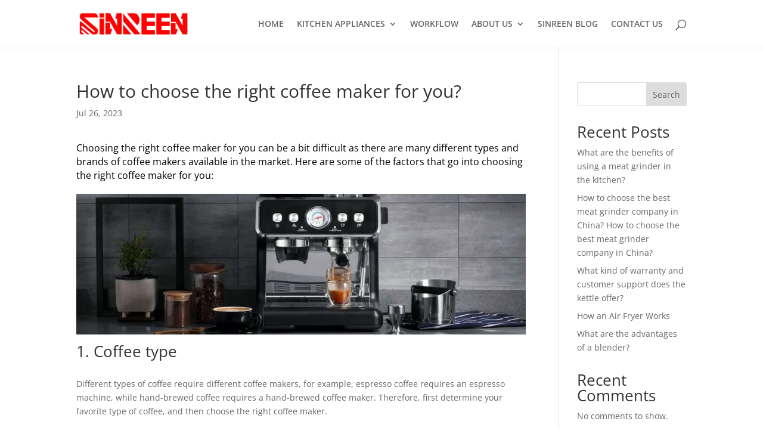

--- FILE ---
content_type: text/css
request_url: https://appliancesmfr.com/wp-content/et-cache/5490/et-core-unified-tb-133-deferred-5490.min.css?ver=1751173161
body_size: 1394
content:
.et_pb_section_0_tb_footer{height:1500px;min-height:740px}.et_pb_section_0_tb_footer.et_pb_section{padding-top:45px;padding-bottom:0px;margin-top:47px;margin-bottom:-962px;background-color:#dddddd!important}.et_pb_row_0_tb_footer.et_pb_row{margin-top:-48px!important}.et_pb_text_0_tb_footer.et_pb_text,.et_pb_text_1_tb_footer.et_pb_text,.et_pb_text_2_tb_footer.et_pb_text,.et_pb_text_3_tb_footer.et_pb_text,.et_pb_blurb_0_tb_footer.et_pb_blurb .et_pb_module_header,.et_pb_blurb_0_tb_footer.et_pb_blurb .et_pb_module_header a,.et_pb_blurb_0_tb_footer.et_pb_blurb,.et_pb_blurb_1_tb_footer.et_pb_blurb .et_pb_module_header,.et_pb_blurb_1_tb_footer.et_pb_blurb .et_pb_module_header a,.et_pb_blurb_1_tb_footer.et_pb_blurb,.et_pb_blurb_2_tb_footer.et_pb_blurb .et_pb_module_header,.et_pb_blurb_2_tb_footer.et_pb_blurb .et_pb_module_header a,.et_pb_blurb_2_tb_footer.et_pb_blurb,.et_pb_text_4_tb_footer.et_pb_text,.et_pb_text_5_tb_footer.et_pb_text,.et_pb_text_7_tb_footer.et_pb_text{color:#FFFFFF!important}.et_pb_text_0_tb_footer h1,.et_pb_text_0_tb_footer h2{font-family:'Allerta Stencil',Helvetica,Arial,Lucida,sans-serif;font-size:50px;color:#E02B20!important}.et_pb_divider_0_tb_footer{margin-top:-16px!important;margin-bottom:-20px!important;width:18%}.et_pb_divider_0_tb_footer:before{border-top-color:#E02B20;border-top-width:3px}.et_pb_row_1_tb_footer{min-height:100px;max-height:499px}.et_pb_row_1_tb_footer.et_pb_row{padding-top:0px!important;padding-bottom:0px!important;margin-right:auto!important;margin-bottom:-32px!important;margin-left:auto!important;padding-top:0px;padding-bottom:0px}.et_pb_accordion_0_tb_footer.et_pb_accordion .et_pb_toggle_content,.et_pb_accordion_1_tb_footer.et_pb_accordion .et_pb_toggle_content{padding-top:0px;padding-bottom:0px}.et_pb_accordion_0_tb_footer .et_pb_toggle_title:before,.et_pb_accordion_1_tb_footer .et_pb_toggle_title:before{font-size:33px;right:-9px;font-family:ETmodules!important;font-weight:400!important;content:"\3f"!important}.et_pb_accordion_1_tb_footer.et_pb_accordion{margin-bottom:96px!important}.et_pb_section_1_tb_footer{min-height:auto;max-height:none}.et_pb_section_1_tb_footer.et_pb_section{padding-top:1px;padding-bottom:78px;margin-top:226px;margin-bottom:-35px;background-color:#575654!important}.et_pb_row_2_tb_footer{min-height:366.6px}.et_pb_row_2_tb_footer.et_pb_row{padding-top:0px!important;padding-bottom:8px!important;margin-top:81px!important;padding-top:0px;padding-bottom:8px}.et_pb_text_1_tb_footer,.et_pb_text_3_tb_footer,.et_pb_text_4_tb_footer,.et_pb_text_5_tb_footer{font-family:'Allerta Stencil',Helvetica,Arial,Lucida,sans-serif;text-transform:uppercase;font-size:25px;text-shadow:0em 0.08em 0em rgba(0,0,0,0.4);padding-left:13px!important}.et_pb_image_0_tb_footer{padding-left:10px;text-align:left;margin-left:0}.et_pb_text_2_tb_footer{padding-left:13px!important}.et_pb_blurb_0_tb_footer.et_pb_blurb:hover,.et_pb_blurb_1_tb_footer.et_pb_blurb:hover{color:#E02B20!important}.et_pb_blurb_0_tb_footer .et_pb_main_blurb_image .et_pb_only_image_mode_wrap,.et_pb_blurb_0_tb_footer .et_pb_main_blurb_image .et-pb-icon,.et_pb_blurb_1_tb_footer .et_pb_main_blurb_image .et_pb_only_image_mode_wrap,.et_pb_blurb_1_tb_footer .et_pb_main_blurb_image .et-pb-icon,.et_pb_blurb_2_tb_footer .et_pb_main_blurb_image .et_pb_only_image_mode_wrap,.et_pb_blurb_2_tb_footer .et_pb_main_blurb_image .et-pb-icon{margin-top:-8px!important;background-color:rgba(170,170,170,0)}.et_pb_blurb_0_tb_footer .et_pb_blurb_description,.et_pb_blurb_1_tb_footer .et_pb_blurb_description{transition:color 300ms ease 0ms}.et_pb_blurb_0_tb_footer .et-pb-icon,.et_pb_blurb_1_tb_footer .et-pb-icon{font-size:50px;color:#FFFFFF;font-family:FontAwesome!important;font-weight:400!important}.et_pb_blurb_2_tb_footer .et-pb-icon{font-size:50px;color:#FFFFFF;font-family:ETmodules!important;font-weight:400!important}.et_pb_button_0_tb_footer_wrapper,.et_pb_button_1_tb_footer_wrapper,.et_pb_button_2_tb_footer_wrapper,.et_pb_button_3_tb_footer_wrapper,.et_pb_button_4_tb_footer_wrapper,.et_pb_button_5_tb_footer_wrapper,.et_pb_button_6_tb_footer_wrapper,.et_pb_button_7_tb_footer_wrapper,.et_pb_button_8_tb_footer_wrapper,.et_pb_button_9_tb_footer_wrapper{margin-top:-7px!important;margin-bottom:0px!important}body #page-container .et_pb_section .et_pb_button_0_tb_footer,body #page-container .et_pb_section .et_pb_button_1_tb_footer,body #page-container .et_pb_section .et_pb_button_2_tb_footer,body #page-container .et_pb_section .et_pb_button_3_tb_footer,body #page-container .et_pb_section .et_pb_button_4_tb_footer,body #page-container .et_pb_section .et_pb_button_5_tb_footer,body #page-container .et_pb_section .et_pb_button_6_tb_footer,body #page-container .et_pb_section .et_pb_button_7_tb_footer,body #page-container .et_pb_section .et_pb_button_8_tb_footer,body #page-container .et_pb_section .et_pb_button_9_tb_footer{color:#FFFFFF!important;border-width:0px!important;border-radius:0px;font-size:17px;padding-right:0.7em;padding-left:2em}body #page-container .et_pb_section .et_pb_button_0_tb_footer:hover,body #page-container .et_pb_section .et_pb_button_1_tb_footer:hover,body #page-container .et_pb_section .et_pb_button_2_tb_footer:hover,body #page-container .et_pb_section .et_pb_button_3_tb_footer:hover,body #page-container .et_pb_section .et_pb_button_4_tb_footer:hover,body #page-container .et_pb_section .et_pb_button_5_tb_footer:hover,body #page-container .et_pb_section .et_pb_button_6_tb_footer:hover,body #page-container .et_pb_section .et_pb_button_7_tb_footer:hover,body #page-container .et_pb_section .et_pb_button_8_tb_footer:hover,body #page-container .et_pb_section .et_pb_button_9_tb_footer:hover{color:#E02B20!important;border-color:RGBA(255,255,255,0)!important;border-width:0px!important;background-image:initial;background-color:transparent}body #page-container .et_pb_section .et_pb_button_0_tb_footer:after,body #page-container .et_pb_section .et_pb_button_1_tb_footer:after,body #page-container .et_pb_section .et_pb_button_2_tb_footer:after,body #page-container .et_pb_section .et_pb_button_3_tb_footer:after,body #page-container .et_pb_section .et_pb_button_4_tb_footer:after,body #page-container .et_pb_section .et_pb_button_5_tb_footer:after,body #page-container .et_pb_section .et_pb_button_6_tb_footer:after,body #page-container .et_pb_section .et_pb_button_7_tb_footer:after,body #page-container .et_pb_section .et_pb_button_8_tb_footer:after,body #page-container .et_pb_section .et_pb_button_9_tb_footer:after,body #page-container .et_pb_section .et_pb_button_10_tb_footer:after{display:none}body #page-container .et_pb_section .et_pb_button_0_tb_footer:before,body #page-container .et_pb_section .et_pb_button_1_tb_footer:before,body #page-container .et_pb_section .et_pb_button_2_tb_footer:before,body #page-container .et_pb_section .et_pb_button_3_tb_footer:before,body #page-container .et_pb_section .et_pb_button_4_tb_footer:before,body #page-container .et_pb_section .et_pb_button_5_tb_footer:before,body #page-container .et_pb_section .et_pb_button_6_tb_footer:before,body #page-container .et_pb_section .et_pb_button_7_tb_footer:before,body #page-container .et_pb_section .et_pb_button_8_tb_footer:before,body #page-container .et_pb_section .et_pb_button_9_tb_footer:before,body #page-container .et_pb_section .et_pb_button_10_tb_footer:before{content:attr(data-icon);font-family:ETmodules!important;font-weight:400!important;line-height:inherit;font-size:inherit!important;opacity:1;margin-left:-1.3em;right:auto;display:inline-block;font-family:ETmodules!important;font-weight:400!important}body #page-container .et_pb_section .et_pb_button_0_tb_footer:hover:before,body #page-container .et_pb_section .et_pb_button_1_tb_footer:hover:before,body #page-container .et_pb_section .et_pb_button_2_tb_footer:hover:before,body #page-container .et_pb_section .et_pb_button_3_tb_footer:hover:before,body #page-container .et_pb_section .et_pb_button_4_tb_footer:hover:before,body #page-container .et_pb_section .et_pb_button_5_tb_footer:hover:before,body #page-container .et_pb_section .et_pb_button_6_tb_footer:hover:before,body #page-container .et_pb_section .et_pb_button_7_tb_footer:hover:before,body #page-container .et_pb_section .et_pb_button_8_tb_footer:hover:before,body #page-container .et_pb_section .et_pb_button_9_tb_footer:hover:before,body #page-container .et_pb_section .et_pb_button_10_tb_footer:hover:before{margin-left:.3em;right:auto;margin-left:-1.3em}.et_pb_button_0_tb_footer,.et_pb_button_1_tb_footer,.et_pb_button_2_tb_footer,.et_pb_button_3_tb_footer,.et_pb_button_4_tb_footer,.et_pb_button_5_tb_footer,.et_pb_button_6_tb_footer,.et_pb_button_7_tb_footer,.et_pb_button_8_tb_footer,.et_pb_button_9_tb_footer{transition:color 300ms ease 0ms,border 300ms ease 0ms}.et_pb_button_0_tb_footer,.et_pb_button_0_tb_footer:after,.et_pb_button_1_tb_footer,.et_pb_button_1_tb_footer:after,.et_pb_button_2_tb_footer,.et_pb_button_2_tb_footer:after,.et_pb_button_3_tb_footer,.et_pb_button_3_tb_footer:after,.et_pb_button_4_tb_footer,.et_pb_button_4_tb_footer:after,.et_pb_button_5_tb_footer,.et_pb_button_5_tb_footer:after,.et_pb_button_6_tb_footer,.et_pb_button_6_tb_footer:after,.et_pb_button_7_tb_footer,.et_pb_button_7_tb_footer:after,.et_pb_button_8_tb_footer,.et_pb_button_8_tb_footer:after,.et_pb_button_9_tb_footer,.et_pb_button_9_tb_footer:after,.et_pb_button_10_tb_footer,.et_pb_button_10_tb_footer:after{transition:all 300ms ease 0ms}.et_pb_button_10_tb_footer_wrapper{margin-bottom:-5px!important;margin-left:14px!important}body #page-container .et_pb_section .et_pb_button_10_tb_footer{color:#FFFFFF!important;border-width:0px!important;border-radius:0px;padding-right:0.7em;padding-left:2em;background-color:#E02B20}body #page-container .et_pb_section .et_pb_button_10_tb_footer:hover{border-color:RGBA(255,255,255,0)!important;background-image:initial;background-color:transparent}.et_pb_button_10_tb_footer{transition:border 300ms ease 0ms}.et_pb_row_3_tb_footer.et_pb_row{padding-top:6px!important;padding-top:6px}.et_pb_divider_1_tb_footer{padding-bottom:26px;margin-bottom:-9px!important}.et_pb_divider_1_tb_footer:before{border-top-color:#E02B20;border-top-width:3px;width:auto;top:0px;right:0px;left:0px}.et_pb_social_media_follow_network_0_tb_footer a.icon{background-color:#3b5998!important}.et_pb_social_media_follow_network_1_tb_footer a.icon{background-color:#ea2c59!important}.et_pb_social_media_follow_network_2_tb_footer a.icon{background-color:#007bb6!important}.et_pb_social_media_follow_network_3_tb_footer a.icon{background-color:#45668e!important}.et_pb_social_media_follow_network_4_tb_footer a.icon{background-color:#cb2027!important}.et_pb_social_media_follow_network_5_tb_footer a.icon{background-color:#a82400!important}@media only screen and (max-width:980px){.et_pb_section_0_tb_footer{min-height:740px}.et_pb_section_0_tb_footer.et_pb_section{margin-top:90px}.et_pb_section_1_tb_footer{min-height:109px;max-height:657px}.et_pb_section_1_tb_footer.et_pb_section{padding-top:0px;padding-bottom:78px;margin-top:219px;margin-bottom:-35px}.et_pb_row_2_tb_footer.et_pb_row{margin-top:81px!important}.et_pb_image_0_tb_footer .et_pb_image_wrap img{width:auto}body #page-container .et_pb_section .et_pb_button_0_tb_footer:before,body #page-container .et_pb_section .et_pb_button_1_tb_footer:before,body #page-container .et_pb_section .et_pb_button_2_tb_footer:before,body #page-container .et_pb_section .et_pb_button_3_tb_footer:before,body #page-container .et_pb_section .et_pb_button_4_tb_footer:before,body #page-container .et_pb_section .et_pb_button_5_tb_footer:before,body #page-container .et_pb_section .et_pb_button_6_tb_footer:before,body #page-container .et_pb_section .et_pb_button_7_tb_footer:before,body #page-container .et_pb_section .et_pb_button_8_tb_footer:before,body #page-container .et_pb_section .et_pb_button_9_tb_footer:before,body #page-container .et_pb_section .et_pb_button_10_tb_footer:before{line-height:inherit;font-size:inherit!important;margin-left:-1.3em;right:auto;display:inline-block;opacity:1;content:attr(data-icon);font-family:ETmodules!important;font-weight:400!important}body #page-container .et_pb_section .et_pb_button_0_tb_footer:after,body #page-container .et_pb_section .et_pb_button_1_tb_footer:after,body #page-container .et_pb_section .et_pb_button_2_tb_footer:after,body #page-container .et_pb_section .et_pb_button_3_tb_footer:after,body #page-container .et_pb_section .et_pb_button_4_tb_footer:after,body #page-container .et_pb_section .et_pb_button_5_tb_footer:after,body #page-container .et_pb_section .et_pb_button_6_tb_footer:after,body #page-container .et_pb_section .et_pb_button_7_tb_footer:after,body #page-container .et_pb_section .et_pb_button_8_tb_footer:after,body #page-container .et_pb_section .et_pb_button_9_tb_footer:after,body #page-container .et_pb_section .et_pb_button_10_tb_footer:after{display:none}body #page-container .et_pb_section .et_pb_button_0_tb_footer:hover:before,body #page-container .et_pb_section .et_pb_button_1_tb_footer:hover:before,body #page-container .et_pb_section .et_pb_button_2_tb_footer:hover:before,body #page-container .et_pb_section .et_pb_button_3_tb_footer:hover:before,body #page-container .et_pb_section .et_pb_button_4_tb_footer:hover:before,body #page-container .et_pb_section .et_pb_button_5_tb_footer:hover:before,body #page-container .et_pb_section .et_pb_button_6_tb_footer:hover:before,body #page-container .et_pb_section .et_pb_button_7_tb_footer:hover:before,body #page-container .et_pb_section .et_pb_button_8_tb_footer:hover:before,body #page-container .et_pb_section .et_pb_button_9_tb_footer:hover:before,body #page-container .et_pb_section .et_pb_button_10_tb_footer:hover:before{margin-left:.3em;right:auto;margin-left:-1.3em}}@media only screen and (max-width:767px){.et_pb_section_0_tb_footer{min-height:auto}.et_pb_section_0_tb_footer.et_pb_section{margin-top:0px;margin-bottom:0px}.et_pb_section_1_tb_footer{min-height:auto;max-height:none}.et_pb_section_1_tb_footer.et_pb_section{padding-top:0px;padding-bottom:116px;margin-top:-85px;margin-bottom:-34px}.et_pb_row_2_tb_footer.et_pb_row{margin-top:81px!important}.et_pb_text_1_tb_footer{margin-top:35px!important}.et_pb_image_0_tb_footer .et_pb_image_wrap img{width:auto}body #page-container .et_pb_section .et_pb_button_0_tb_footer:before,body #page-container .et_pb_section .et_pb_button_1_tb_footer:before,body #page-container .et_pb_section .et_pb_button_2_tb_footer:before,body #page-container .et_pb_section .et_pb_button_3_tb_footer:before,body #page-container .et_pb_section .et_pb_button_4_tb_footer:before,body #page-container .et_pb_section .et_pb_button_5_tb_footer:before,body #page-container .et_pb_section .et_pb_button_6_tb_footer:before,body #page-container .et_pb_section .et_pb_button_7_tb_footer:before,body #page-container .et_pb_section .et_pb_button_8_tb_footer:before,body #page-container .et_pb_section .et_pb_button_9_tb_footer:before,body #page-container .et_pb_section .et_pb_button_10_tb_footer:before{line-height:inherit;font-size:inherit!important;margin-left:-1.3em;right:auto;display:inline-block;opacity:1;content:attr(data-icon);font-family:ETmodules!important;font-weight:400!important}body #page-container .et_pb_section .et_pb_button_0_tb_footer:after,body #page-container .et_pb_section .et_pb_button_1_tb_footer:after,body #page-container .et_pb_section .et_pb_button_2_tb_footer:after,body #page-container .et_pb_section .et_pb_button_3_tb_footer:after,body #page-container .et_pb_section .et_pb_button_4_tb_footer:after,body #page-container .et_pb_section .et_pb_button_5_tb_footer:after,body #page-container .et_pb_section .et_pb_button_6_tb_footer:after,body #page-container .et_pb_section .et_pb_button_7_tb_footer:after,body #page-container .et_pb_section .et_pb_button_8_tb_footer:after,body #page-container .et_pb_section .et_pb_button_9_tb_footer:after,body #page-container .et_pb_section .et_pb_button_10_tb_footer:after{display:none}body #page-container .et_pb_section .et_pb_button_0_tb_footer:hover:before,body #page-container .et_pb_section .et_pb_button_1_tb_footer:hover:before,body #page-container .et_pb_section .et_pb_button_2_tb_footer:hover:before,body #page-container .et_pb_section .et_pb_button_3_tb_footer:hover:before,body #page-container .et_pb_section .et_pb_button_4_tb_footer:hover:before,body #page-container .et_pb_section .et_pb_button_5_tb_footer:hover:before,body #page-container .et_pb_section .et_pb_button_6_tb_footer:hover:before,body #page-container .et_pb_section .et_pb_button_7_tb_footer:hover:before,body #page-container .et_pb_section .et_pb_button_8_tb_footer:hover:before,body #page-container .et_pb_section .et_pb_button_9_tb_footer:hover:before,body #page-container .et_pb_section .et_pb_button_10_tb_footer:hover:before{margin-left:.3em;right:auto;margin-left:-1.3em}}.ba_logo_grid_child_0 .dtq-logo-grid__item,.ba_logo_grid_child_1 .dtq-logo-grid__item,.ba_logo_grid_child_2 .dtq-logo-grid__item,.ba_logo_grid_child_3 .dtq-logo-grid__item,.ba_logo_grid_child_4 .dtq-logo-grid__item,.ba_logo_grid_child_5 .dtq-logo-grid__item,.ba_logo_grid_child_6 .dtq-logo-grid__item,.ba_logo_grid_child_7 .dtq-logo-grid__item,.ba_logo_grid_child_8 .dtq-logo-grid__item{background-color:#e2e5ed!important;padding-top:50px!important;padding-right:50px!important;padding-bottom:50px!important;padding-left:50px!important}